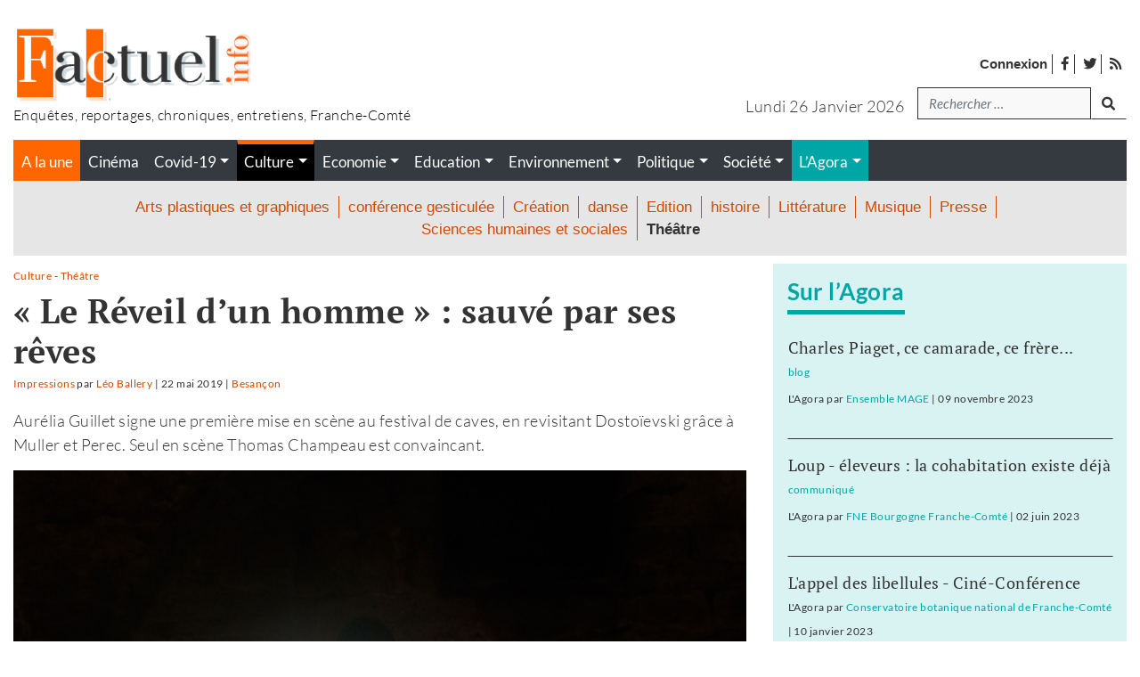

--- FILE ---
content_type: text/html; charset=UTF-8
request_url: https://www.factuel.info/le-reveil-dun-homme-sauve-par-ses-reves
body_size: 20483
content:
<!DOCTYPE html>
<html lang="fr-FR">
<head>
    <meta charset="UTF-8">
    <meta name="viewport" content="width=device-width, initial-scale=1">
    <meta http-equiv="X-UA-Compatible" content="IE=edge">
    <link rel="profile" href="http://gmpg.org/xfn/11">
    <style type="text/css">			.heateorSssInstagramBackground{background:radial-gradient(circle at 30% 107%,#fdf497 0,#fdf497 5%,#fd5949 45%,#d6249f 60%,#285aeb 90%)}
											.heateor_sss_horizontal_sharing .heateorSssSharing,.heateor_sss_standard_follow_icons_container .heateorSssSharing{
							color: #fff;
						border-width: 0px;
			border-style: solid;
			border-color: transparent;
		}
				.heateor_sss_horizontal_sharing .heateorSssTCBackground{
			color:#666;
		}
				.heateor_sss_horizontal_sharing .heateorSssSharing:hover,.heateor_sss_standard_follow_icons_container .heateorSssSharing:hover{
						border-color: transparent;
		}
		.heateor_sss_vertical_sharing .heateorSssSharing,.heateor_sss_floating_follow_icons_container .heateorSssSharing{
							color: #fff;
						border-width: 0px;
			border-style: solid;
			border-color: transparent;
		}
				.heateor_sss_vertical_sharing .heateorSssTCBackground{
			color:#666;
		}
				.heateor_sss_vertical_sharing .heateorSssSharing:hover,.heateor_sss_floating_follow_icons_container .heateorSssSharing:hover{
						border-color: transparent;
		}
		
		@media screen and (max-width:783px) {.heateor_sss_vertical_sharing{display:none!important}}@media screen and (max-width:783px) {.heateor_sss_floating_follow_icons_container{display:none!important}}div.heateor_sss_sharing_title{text-align:center}ul.heateor_sss_sharing_ul{width:100%;text-align:center;}div.heateor_sss_horizontal_sharing ul.heateor_sss_sharing_ul li{float:none!important;display:inline-block;}</style><style type="text/css">			.heateorSssInstagramBackground{background:radial-gradient(circle at 30% 107%,#fdf497 0,#fdf497 5%,#fd5949 45%,#d6249f 60%,#285aeb 90%)}
											.heateor_sss_horizontal_sharing .heateorSssSharing,.heateor_sss_standard_follow_icons_container .heateorSssSharing{
							color: #fff;
						border-width: 0px;
			border-style: solid;
			border-color: transparent;
		}
				.heateor_sss_horizontal_sharing .heateorSssTCBackground{
			color:#666;
		}
				.heateor_sss_horizontal_sharing .heateorSssSharing:hover,.heateor_sss_standard_follow_icons_container .heateorSssSharing:hover{
						border-color: transparent;
		}
		.heateor_sss_vertical_sharing .heateorSssSharing,.heateor_sss_floating_follow_icons_container .heateorSssSharing{
							color: #fff;
						border-width: 0px;
			border-style: solid;
			border-color: transparent;
		}
				.heateor_sss_vertical_sharing .heateorSssTCBackground{
			color:#666;
		}
				.heateor_sss_vertical_sharing .heateorSssSharing:hover,.heateor_sss_floating_follow_icons_container .heateorSssSharing:hover{
						border-color: transparent;
		}
		
		@media screen and (max-width:783px) {.heateor_sss_vertical_sharing{display:none!important}}@media screen and (max-width:783px) {.heateor_sss_floating_follow_icons_container{display:none!important}}div.heateor_sss_sharing_title{text-align:center}ul.heateor_sss_sharing_ul{width:100%;text-align:center;}div.heateor_sss_horizontal_sharing ul.heateor_sss_sharing_ul li{float:none!important;display:inline-block;}</style>
	<!-- This site is optimized with the Yoast SEO plugin v16.0.2 - https://yoast.com/wordpress/plugins/seo/ -->
	<title>« Le Réveil d’un homme » : sauvé par ses rêves - Factuel le journal</title>
	<meta name="robots" content="index, follow, max-snippet:-1, max-image-preview:large, max-video-preview:-1" />
	<link rel="canonical" href="https://www.factuel.info/le-reveil-dun-homme-sauve-par-ses-reves" />
	<meta property="og:locale" content="fr_FR" />
	<meta property="og:type" content="article" />
	<meta property="og:title" content="« Le Réveil d’un homme » : sauvé par ses rêves | Factuel le journal" />
	<meta property="og:description" content="Aurélia Guillet signe une première mise en scène au festival de caves, en revisitant Dostoïevski grâce à Muller et Perec. Seul en scène Thomas Champeau est convaincant." />
	<meta property="og:url" content="https://www.factuel.info/le-reveil-dun-homme-sauve-par-ses-reves" />
	<meta property="og:site_name" content="Le journal" />
	<meta property="article:published_time" content="2019-05-22T14:01:57+00:00" />
	<meta name="twitter:card" content="summary_large_image" />
	<meta name="twitter:label1" content="Écrit par">
	<meta name="twitter:data1" content="Léo Ballery">
	<meta name="twitter:label2" content="Durée de lecture est.">
	<meta name="twitter:data2" content="2 minutes">
	<script type="application/ld+json" class="yoast-schema-graph">{"@context":"https://schema.org","@graph":[{"@type":"WebSite","@id":"https://www.factuel.info/#website","url":"https://www.factuel.info/","name":"Factuel Info","description":"Magazine franc-comtois d&#039;enqu\u00eates et de reportages","potentialAction":[{"@type":"SearchAction","target":"https://www.factuel.info/?s={search_term_string}","query-input":"required name=search_term_string"}],"inLanguage":"fr-FR"},{"@type":"ImageObject","@id":"https://www.factuel.info/le-reveil-dun-homme-sauve-par-ses-reves#primaryimage","inLanguage":"fr-FR","url":"https://www.factuel.info/wp-content/uploads/2019/05/field_image_le_reveil_dun_homme.png","width":600,"height":600,"caption":"le_reveil_dun_homme"},{"@type":"WebPage","@id":"https://www.factuel.info/le-reveil-dun-homme-sauve-par-ses-reves#webpage","url":"https://www.factuel.info/le-reveil-dun-homme-sauve-par-ses-reves","name":"\u00ab Le R\u00e9veil d\u2019un homme \u00bb : sauv\u00e9 par ses r\u00eaves - Factuel Info","isPartOf":{"@id":"https://www.factuel.info/#website"},"primaryImageOfPage":{"@id":"https://www.factuel.info/le-reveil-dun-homme-sauve-par-ses-reves#primaryimage"},"datePublished":"2019-05-22T14:01:57+00:00","dateModified":"2019-05-22T14:01:57+00:00","author":{"@id":"https://www.factuel.info/#/schema/person/4253f8df39daa2eb3a4e099ce0bc1f03"},"breadcrumb":{"@id":"https://www.factuel.info/le-reveil-dun-homme-sauve-par-ses-reves#breadcrumb"},"inLanguage":"fr-FR","potentialAction":[{"@type":"ReadAction","target":["https://www.factuel.info/le-reveil-dun-homme-sauve-par-ses-reves"]}]},{"@type":"BreadcrumbList","@id":"https://www.factuel.info/le-reveil-dun-homme-sauve-par-ses-reves#breadcrumb","itemListElement":[{"@type":"ListItem","position":1,"item":{"@type":"WebPage","@id":"https://www.factuel.info/","url":"https://www.factuel.info/","name":"Accueil"}},{"@type":"ListItem","position":2,"item":{"@type":"WebPage","@id":"https://www.factuel.info/tous-les-articles-du-journal","url":"https://www.factuel.info/tous-les-articles-du-journal","name":"Tous les articles du journal"}},{"@type":"ListItem","position":3,"item":{"@type":"WebPage","@id":"https://www.factuel.info/le-reveil-dun-homme-sauve-par-ses-reves","url":"https://www.factuel.info/le-reveil-dun-homme-sauve-par-ses-reves","name":"\u00ab Le R\u00e9veil d\u2019un homme \u00bb : sauv\u00e9 par ses r\u00eaves"}}]},{"@type":"Person","@id":"https://www.factuel.info/#/schema/person/4253f8df39daa2eb3a4e099ce0bc1f03","name":"L\u00e9o Ballery"}]}</script>
	<!-- / Yoast SEO plugin. -->


<link rel='dns-prefetch' href='//www.factuel.info' />
<link rel='dns-prefetch' href='//s.w.org' />
<link rel="alternate" type="application/rss+xml" title="Factuel Info &raquo; Flux" href="https://www.factuel.info/feed" />
<link rel="alternate" type="application/rss+xml" title="Factuel Info &raquo; Flux des commentaires" href="https://www.factuel.info/comments/feed" />
<link rel="alternate" type="application/rss+xml" title="Factuel Info &raquo; « Le Réveil d’un homme » : sauvé par ses rêves Flux des commentaires" href="https://www.factuel.info/le-reveil-dun-homme-sauve-par-ses-reves/feed" />
		<script type="text/javascript">
			window._wpemojiSettings = {"baseUrl":"https:\/\/s.w.org\/images\/core\/emoji\/13.0.1\/72x72\/","ext":".png","svgUrl":"https:\/\/s.w.org\/images\/core\/emoji\/13.0.1\/svg\/","svgExt":".svg","source":{"concatemoji":"https:\/\/www.factuel.info\/wp-includes\/js\/wp-emoji-release.min.js?ver=5.6.16"}};
			!function(e,a,t){var n,r,o,i=a.createElement("canvas"),p=i.getContext&&i.getContext("2d");function s(e,t){var a=String.fromCharCode;p.clearRect(0,0,i.width,i.height),p.fillText(a.apply(this,e),0,0);e=i.toDataURL();return p.clearRect(0,0,i.width,i.height),p.fillText(a.apply(this,t),0,0),e===i.toDataURL()}function c(e){var t=a.createElement("script");t.src=e,t.defer=t.type="text/javascript",a.getElementsByTagName("head")[0].appendChild(t)}for(o=Array("flag","emoji"),t.supports={everything:!0,everythingExceptFlag:!0},r=0;r<o.length;r++)t.supports[o[r]]=function(e){if(!p||!p.fillText)return!1;switch(p.textBaseline="top",p.font="600 32px Arial",e){case"flag":return s([127987,65039,8205,9895,65039],[127987,65039,8203,9895,65039])?!1:!s([55356,56826,55356,56819],[55356,56826,8203,55356,56819])&&!s([55356,57332,56128,56423,56128,56418,56128,56421,56128,56430,56128,56423,56128,56447],[55356,57332,8203,56128,56423,8203,56128,56418,8203,56128,56421,8203,56128,56430,8203,56128,56423,8203,56128,56447]);case"emoji":return!s([55357,56424,8205,55356,57212],[55357,56424,8203,55356,57212])}return!1}(o[r]),t.supports.everything=t.supports.everything&&t.supports[o[r]],"flag"!==o[r]&&(t.supports.everythingExceptFlag=t.supports.everythingExceptFlag&&t.supports[o[r]]);t.supports.everythingExceptFlag=t.supports.everythingExceptFlag&&!t.supports.flag,t.DOMReady=!1,t.readyCallback=function(){t.DOMReady=!0},t.supports.everything||(n=function(){t.readyCallback()},a.addEventListener?(a.addEventListener("DOMContentLoaded",n,!1),e.addEventListener("load",n,!1)):(e.attachEvent("onload",n),a.attachEvent("onreadystatechange",function(){"complete"===a.readyState&&t.readyCallback()})),(n=t.source||{}).concatemoji?c(n.concatemoji):n.wpemoji&&n.twemoji&&(c(n.twemoji),c(n.wpemoji)))}(window,document,window._wpemojiSettings);
		</script>
		<style type="text/css">
img.wp-smiley,
img.emoji {
	display: inline !important;
	border: none !important;
	box-shadow: none !important;
	height: 1em !important;
	width: 1em !important;
	margin: 0 .07em !important;
	vertical-align: -0.1em !important;
	background: none !important;
	padding: 0 !important;
}
</style>
	<link rel='stylesheet' id='pmprommpu_frontend-css'  href='https://www.factuel.info/wp-content/plugins/pmpro-multiple-memberships-per-user/css/frontend.css?ver=0.7' type='text/css' media='screen' />
<link rel='stylesheet' id='wp-block-library-css'  href='https://www.factuel.info/wp-includes/css/dist/block-library/style.min.css?ver=5.6.16' type='text/css' media='all' />
<link rel='stylesheet' id='hide-admin-bar-based-on-user-roles-css'  href='https://www.factuel.info/wp-content/plugins/hide-admin-bar-based-on-user-roles/public/css/hide-admin-bar-based-on-user-roles-public.css?ver=1.7.0' type='text/css' media='all' />
<link rel='stylesheet' id='pmpro_frontend-css'  href='https://www.factuel.info/wp-content/plugins/paid-memberships-pro/css/frontend.css?ver=2.5.7' type='text/css' media='screen' />
<link rel='stylesheet' id='pmpro_print-css'  href='https://www.factuel.info/wp-content/plugins/paid-memberships-pro/css/print.css?ver=2.5.7' type='text/css' media='print' />
<link rel='stylesheet' id='pmpro-advanced-levels-styles-css'  href='https://www.factuel.info/wp-content/plugins/pmpro-advanced-levels-shortcode/css/pmpro-advanced-levels.css?ver=5.6.16' type='text/css' media='all' />
<link rel='stylesheet' id='wp-bootstrap-starter-bootstrap-css-css'  href='https://www.factuel.info/wp-content/themes/wp-bootstrap-starter/inc/assets/css/bootstrap.min.css?ver=5.6.16' type='text/css' media='all' />
<link rel='stylesheet' id='wp-bootstrap-starter-fontawesome-cdn-css'  href='https://www.factuel.info/wp-content/themes/wp-bootstrap-starter/inc/assets/css/fontawesome.min.css?ver=5.6.16' type='text/css' media='all' />
<link rel='stylesheet' id='wp-bootstrap-starter-style-css'  href='https://www.factuel.info/wp-content/themes/factuel/style.css?ver=5.6.16' type='text/css' media='all' />
<link rel='stylesheet' id='heateor_sss_frontend_css-css'  href='https://www.factuel.info/wp-content/plugins/sassy-social-share/public/css/sassy-social-share-public.css?ver=3.3.20' type='text/css' media='all' />
<link rel='stylesheet' id='heateor_sss_sharing_default_svg-css'  href='https://www.factuel.info/wp-content/plugins/sassy-social-share/admin/css/sassy-social-share-svg.css?ver=3.3.20' type='text/css' media='all' />
<script type='text/javascript' src='https://www.factuel.info/wp-includes/js/jquery/jquery.min.js?ver=3.5.1' id='jquery-core-js'></script>
<script type='text/javascript' src='https://www.factuel.info/wp-includes/js/jquery/jquery-migrate.min.js?ver=3.3.2' id='jquery-migrate-js'></script>
<script type='text/javascript' src='https://www.factuel.info/wp-content/plugins/hide-admin-bar-based-on-user-roles/public/js/hide-admin-bar-based-on-user-roles-public.js?ver=1.7.0' id='hide-admin-bar-based-on-user-roles-js'></script>
<!--[if lt IE 9]>
<script type='text/javascript' src='https://www.factuel.info/wp-content/themes/wp-bootstrap-starter/inc/assets/js/html5.js?ver=3.7.0' id='html5hiv-js'></script>
<![endif]-->
<link rel="https://api.w.org/" href="https://www.factuel.info/wp-json/" /><link rel="alternate" type="application/json" href="https://www.factuel.info/wp-json/wp/v2/posts/24829" /><link rel="EditURI" type="application/rsd+xml" title="RSD" href="https://www.factuel.info/xmlrpc.php?rsd" />
<link rel="wlwmanifest" type="application/wlwmanifest+xml" href="https://www.factuel.info/wp-includes/wlwmanifest.xml" /> 
<meta name="generator" content="WordPress 5.6.16" />
<link rel='shortlink' href='https://www.factuel.info/?p=24829' />
<link rel="alternate" type="application/json+oembed" href="https://www.factuel.info/wp-json/oembed/1.0/embed?url=https%3A%2F%2Fwww.factuel.info%2Fle-reveil-dun-homme-sauve-par-ses-reves" />
<link rel="alternate" type="text/xml+oembed" href="https://www.factuel.info/wp-json/oembed/1.0/embed?url=https%3A%2F%2Fwww.factuel.info%2Fle-reveil-dun-homme-sauve-par-ses-reves&#038;format=xml" />
    <style type="text/css">
        #page-sub-header { background: #fff; }
    </style>
    <link rel="pingback" href="https://www.factuel.info/xmlrpc.php">    <style type="text/css">
        #page-sub-header { background: #fff; }
    </style>
    <link rel="icon" href="https://www.factuel.info/wp-content/uploads/2021/01/cropped-icon-32x32.jpg" sizes="32x32" />
<link rel="icon" href="https://www.factuel.info/wp-content/uploads/2021/01/cropped-icon-192x192.jpg" sizes="192x192" />
<link rel="apple-touch-icon" href="https://www.factuel.info/wp-content/uploads/2021/01/cropped-icon-180x180.jpg" />
<meta name="msapplication-TileImage" content="https://www.factuel.info/wp-content/uploads/2021/01/cropped-icon-270x270.jpg" />
<!-- Matomo -->
<script type="text/javascript">
  var _paq = window._paq = window._paq || [];
  /* tracker methods like "setCustomDimension" should be called before "trackPageView" */
  _paq.push(['trackPageView']);
  _paq.push(['enableLinkTracking']);
  (function() {
    var u="//stats.factuel.info/";
    _paq.push(['setTrackerUrl', u+'matomo.php']);
    _paq.push(['setSiteId', '1']);
    var d=document, g=d.createElement('script'), s=d.getElementsByTagName('script')[0];
    g.type='text/javascript'; g.async=true; g.src=u+'matomo.js'; s.parentNode.insertBefore(g,s);
  })();
</script>
<!-- End Matomo Code --></head>

<body class="post-template-default single single-post postid-24829 single-format-standard wp-embed-responsive pmpro-body-has-access group-blog">
<div id="page" class="site">
	<a class="skip-link screen-reader-text" href="#content">Accéder au contenu</a>

    
    	<header id="masthead" class="site-header navbar-static-top bg-white px-0 pb-0 pt-0 pt-md-3 navbar-light" role="banner">
        <div id="header-logo" class="container my-3 mt--md-0 mb-md-3">
            <div class="row">
                <div class="col-4 col-md-6 text-center text-sm-left">
                    <div class="navbar-brand m-0 p-0">
                                                    <a href="https://www.factuel.info/">

                                                            <img width="270" class="img-fluid" src="https://www.factuel.info/wp-content/uploads/2021/02/logo-factuel.jpg" alt="Factuel Info">
                            
                               
                            </a>
                            <p class="baseline m-0 p-0">
                                Enquêtes, reportages, chroniques, entretiens, Franche-Comté                            </p>
                                            </div>
                </div>

                <div class="col-8 col-md-6 mt-0 mt-md-4 px-0 px-sm-3">
                    <!-- menu top barre --> 
                    <nav class="global-search">
                        <ul id="widgetMenuTopBarre" class="none-typelist mr-3 ml-auto mr-sm-0 mb-0 mb-sm-3 mt-2">
                            <li><a rel="nofollow" class="strong" href="https://www.factuel.info/login">Connexion</a></li>
                            <li id="menu-item-30255" class="menu-item menu-item-type-custom menu-item-object-custom menu-item-30255"><a target="_blank" rel="noopener" href="https://www.facebook.com/factuel.info/"><i class="fab fa-facebook-f"></i> <span>facebook</span></a></li>
<li id="menu-item-30256" class="menu-item menu-item-type-custom menu-item-object-custom menu-item-30256"><a target="_blank" rel="noopener" href="https://twitter.com/Factuelinfo"><i class="fab fa-twitter" aria-hidden="true"></i> <span>twitter</span></a></li>
                            <li><a href="https://www.factuel.info/feed"><i class="fas fa-rss"></i> <span>Flux des publications</span></a></li>
                        </ul>
                    </nav>

                    <!-- Zone de recherche -->
                    <div class="d-flex justify-content-end">
                        <p class="text-center text-sm-right text-capitalize mb-0 mt-2 day-date mr-3">
                            lundi 26 janvier 2026                        </p>
                                                        <div class="global-search"><form role="search" method="get" class="search-form form-inline mr-auto ml-auto mr-sm-0" action="https://www.factuel.info/">
    <!--
    <label>
        <input type="search" class="search-field form-control" placeholder="Rechercher &hellip;" value="" name="s" title="Search for:">
    </label>
    <input type="submit" class="search-submit btn btn-default" value="Search">
    -->

  <div class="form-group mb-2">
    <label for="search" class="sr-only">Recherche</label>
    <input type="search" class="form-control" id="search" value="" name="s" title="tapez votre recherche" placeholder="Rechercher &hellip;">
  </div>
  <button type="submit" class="btn mb-2 mr-auto mr-sm-0"><i class="fas fa-search"></i><span class="sr-only">lancer la recherche</span></button>


</form>





</div>                                                
                    </div>
                    
                </div>

            </div>
        </div>
        
        <div class="container">
            <div id="menu-princ-nav" class="bg-dark">
                <nav class="navbar navbar-expand-xl p-0">
                                        <div id="main-nav-mobile" class="justify-content-end d-block d-xl-none w-100">
                            <ul id="menu-menu-principal-mobile" class="navbar-nav">
                                                                                <li>
                                                    <button class="navbar-toggler h-100 bg-gray-dark txt-white" type="button" data-toggle="collapse" data-target="#main-nav" aria-controls="main-nav" aria-expanded="false" aria-label="Toggle navigation">
                                                        <i class="fas fa-bars m-1"></i> <i class="fas fa-times d-none m-1"></i><!--<i class="fas fa-arrows-alt-v"></i>--> <span>Menu</span>
                                                    </button>
                                                </li>
                                                                                            <li id="menu-item-30241" class=" bg-orange menu-cat d-flex nav-item link-30241 menu-item menu-item-type-custom menu-item-object-custom nav-item link-30241">
                                                    <a class="nav-link" href="/">A la une</a>
                                                </li>
                                                                                            <li id="menu-item-31644" class=" bg-turquoise menu-blogs mr-0 ml-0 link-blogs nav-item link-31644 menu-item menu-item-type-post_type_archive menu-item-object-blog nav-item link-31644">
                                                    <a class="nav-link" href="https://www.factuel.info/agora">L'Agora</a>
                                                </li>
                                                                        </ul>

                            <div id="header-search-form-mobile" class="d-block d-lg-none position-absolute">
                                <form role="search" method="get" class="search-form form-inline mr-auto ml-auto mr-sm-0" action="https://www.factuel.info/">
    <!--
    <label>
        <input type="search" class="search-field form-control" placeholder="Rechercher &hellip;" value="" name="s" title="Search for:">
    </label>
    <input type="submit" class="search-submit btn btn-default" value="Search">
    -->

  <div class="form-group mb-2">
    <label for="search" class="sr-only">Recherche</label>
    <input type="search" class="form-control" id="search" value="" name="s" title="tapez votre recherche" placeholder="Rechercher &hellip;">
  </div>
  <button type="submit" class="btn mb-2 mr-auto mr-sm-0"><i class="fas fa-search"></i><span class="sr-only">lancer la recherche</span></button>


</form>





                            </div>

                        </div>
                            
                    <div id="main-nav" class="collapse navbar-collapse justify-content-end"><ul id="menu-menu-principal" class="navbar-nav w-100"><li id="menu-item-30241" class="bg-orange menu-cat d-flex menu-item menu-item-type-custom menu-item-object-custom nav-item link-30241"><a title="" class="nav-link"  target="" class="nav-link"  href="/" class="nav-link" >A la une</a><ul class="none-typelist d-flex d-flex bg-dark"><li class="nav-item "><a class="nav-link link-cinema" href="https://www.factuel.info/rubriques/cinema"><span class="">Cinéma</span></a></li><li class="nav-item "><a class="nav-link link-covid-19 dropdown-toggle" href="https://www.factuel.info/rubriques/covid-19" ><span class="">Covid-19</span></a><ul class="dropdown-menu none-typelist text-center" aria-labelledby="dropdownMenu5098"><li class="nav-item ">
												<a class="link-communiques" href="https://www.factuel.info/rubriques/communiques"><span>communiqués</span></a>
											</li><li class="nav-item ">
												<a class="link-confinement" href="https://www.factuel.info/rubriques/confinement"><span>confinement</span></a>
											</li><li class="nav-item ">
												<a class="link-entraide" href="https://www.factuel.info/rubriques/entraide"><span>entraide</span></a>
											</li><li class="nav-item ">
												<a class="link-faire-face" href="https://www.factuel.info/rubriques/faire-face"><span>faire face</span></a>
											</li><li class="nav-item ">
												<a class="link-penser-la-pandemie" href="https://www.factuel.info/rubriques/penser-la-pandemie"><span>penser la pandémie</span></a>
											</li><li class="nav-item ">
												<a class="link-suivi-statistique" href="https://www.factuel.info/rubriques/suivi-statistique"><span>suivi statistique</span></a>
											</li></ul></li><li class="nav-item current-menu-item"><a class="nav-link link-culture dropdown-toggle" href="https://www.factuel.info/rubriques/culture" ><span class="">Culture</span></a><ul class="dropdown-menu none-typelist text-center" aria-labelledby="dropdownMenu5085"><li class="nav-item ">
												<a class="link-arts-plastiques-et-graphiques" href="https://www.factuel.info/rubriques/arts-plastiques-et-graphiques"><span>Arts plastiques et graphiques</span></a>
											</li><li class="nav-item ">
												<a class="link-conference-gesticulee" href="https://www.factuel.info/rubriques/conference-gesticulee"><span>conférence gesticulée</span></a>
											</li><li class="nav-item ">
												<a class="link-creation" href="https://www.factuel.info/rubriques/creation"><span>Création</span></a>
											</li><li class="nav-item ">
												<a class="link-danse" href="https://www.factuel.info/rubriques/danse"><span>danse</span></a>
											</li><li class="nav-item ">
												<a class="link-edition" href="https://www.factuel.info/rubriques/edition"><span>Edition</span></a>
											</li><li class="nav-item ">
												<a class="link-histoire" href="https://www.factuel.info/rubriques/histoire"><span>histoire</span></a>
											</li><li class="nav-item ">
												<a class="link-litterature" href="https://www.factuel.info/rubriques/litterature"><span>Littérature</span></a>
											</li><li class="nav-item ">
												<a class="link-musique" href="https://www.factuel.info/rubriques/musique"><span>Musique</span></a>
											</li><li class="nav-item ">
												<a class="link-presse" href="https://www.factuel.info/rubriques/presse"><span>Presse</span></a>
											</li><li class="nav-item ">
												<a class="link-sciences-humaines-et-sociales" href="https://www.factuel.info/rubriques/sciences-humaines-et-sociales"><span>Sciences humaines et sociales</span></a>
											</li><li class="nav-item current-menu-item">
												<a class="link-theatre" href="https://www.factuel.info/rubriques/theatre"><span>Théâtre</span></a>
											</li></ul></li><li class="nav-item "><a class="nav-link link-economie dropdown-toggle" href="https://www.factuel.info/rubriques/economie" ><span class="">Economie</span></a><ul class="dropdown-menu none-typelist text-center" aria-labelledby="dropdownMenu5049"><li class="nav-item ">
												<a class="link-agriculture" href="https://www.factuel.info/rubriques/agriculture"><span>Agriculture</span></a>
											</li><li class="nav-item ">
												<a class="link-artisanat" href="https://www.factuel.info/rubriques/artisanat"><span>Artisanat</span></a>
											</li><li class="nav-item ">
												<a class="link-emploi" href="https://www.factuel.info/rubriques/emploi"><span>Emploi</span></a>
											</li><li class="nav-item ">
												<a class="link-finance" href="https://www.factuel.info/rubriques/finance"><span>Finance</span></a>
											</li><li class="nav-item ">
												<a class="link-industrie" href="https://www.factuel.info/rubriques/industrie"><span>Industrie</span></a>
											</li><li class="nav-item ">
												<a class="link-social" href="https://www.factuel.info/rubriques/social"><span>Social</span></a>
											</li><li class="nav-item ">
												<a class="link-syndicats" href="https://www.factuel.info/rubriques/syndicats"><span>Syndicats</span></a>
											</li><li class="nav-item ">
												<a class="link-tertiaire" href="https://www.factuel.info/rubriques/tertiaire"><span>Tertiaire</span></a>
											</li><li class="nav-item ">
												<a class="link-transports" href="https://www.factuel.info/rubriques/transports"><span>Transports</span></a>
											</li></ul></li><li class="nav-item "><a class="nav-link link-education dropdown-toggle" href="https://www.factuel.info/rubriques/education" ><span class="">Education</span></a><ul class="dropdown-menu none-typelist text-center" aria-labelledby="dropdownMenu5051"><li class="nav-item ">
												<a class="link-college-lycee" href="https://www.factuel.info/rubriques/college-lycee"><span>Collège - Lycée</span></a>
											</li><li class="nav-item ">
												<a class="link-ecole" href="https://www.factuel.info/rubriques/ecole"><span>Ecole</span></a>
											</li><li class="nav-item ">
												<a class="link-formation" href="https://www.factuel.info/rubriques/formation"><span>Formation</span></a>
											</li><li class="nav-item ">
												<a class="link-petite-enfance" href="https://www.factuel.info/rubriques/petite-enfance"><span>Petite enfance</span></a>
											</li><li class="nav-item ">
												<a class="link-recherche" href="https://www.factuel.info/rubriques/recherche"><span>Recherche</span></a>
											</li><li class="nav-item ">
												<a class="link-syndicats-education" href="https://www.factuel.info/rubriques/syndicats-education"><span>Syndicats</span></a>
											</li><li class="nav-item ">
												<a class="link-universite" href="https://www.factuel.info/rubriques/universite"><span>Université</span></a>
											</li></ul></li><li class="nav-item "><a class="nav-link link-environnement dropdown-toggle" href="https://www.factuel.info/rubriques/environnement" ><span class="">Environnement</span></a><ul class="dropdown-menu none-typelist text-center" aria-labelledby="dropdownMenu5050"><li class="nav-item ">
												<a class="link-amenagement" href="https://www.factuel.info/rubriques/amenagement"><span>Aménagement</span></a>
											</li><li class="nav-item ">
												<a class="link-dechets" href="https://www.factuel.info/rubriques/dechets"><span>Déchets</span></a>
											</li><li class="nav-item ">
												<a class="link-energie" href="https://www.factuel.info/rubriques/energie"><span>Energie</span></a>
											</li><li class="nav-item ">
												<a class="link-faune" href="https://www.factuel.info/rubriques/faune"><span>Faune</span></a>
											</li><li class="nav-item ">
												<a class="link-nature" href="https://www.factuel.info/rubriques/nature"><span>Nature</span></a>
											</li><li class="nav-item ">
												<a class="link-nucleaire" href="https://www.factuel.info/rubriques/nucleaire"><span>Nucléaire</span></a>
											</li><li class="nav-item ">
												<a class="link-recyclage" href="https://www.factuel.info/rubriques/recyclage"><span>Recyclage</span></a>
											</li><li class="nav-item ">
												<a class="link-sante" href="https://www.factuel.info/rubriques/sante"><span>Santé</span></a>
											</li><li class="nav-item ">
												<a class="link-urbanisme" href="https://www.factuel.info/rubriques/urbanisme"><span>Urbanisme</span></a>
											</li></ul></li><li class="nav-item "><a class="nav-link link-politique dropdown-toggle" href="https://www.factuel.info/rubriques/politique" ><span class="">Politique</span></a><ul class="dropdown-menu none-typelist text-center" aria-labelledby="dropdownMenu5048"><li class="nav-item ">
												<a class="link-collectivites" href="https://www.factuel.info/rubriques/collectivites"><span>Collectivités</span></a>
											</li><li class="nav-item ">
												<a class="link-elections" href="https://www.factuel.info/rubriques/elections"><span>Elections</span></a>
											</li><li class="nav-item ">
												<a class="link-etat" href="https://www.factuel.info/rubriques/etat"><span>Etat</span></a>
											</li><li class="nav-item ">
												<a class="link-ideologie" href="https://www.factuel.info/rubriques/ideologie"><span>Idéologie</span></a>
											</li><li class="nav-item ">
												<a class="link-partis" href="https://www.factuel.info/rubriques/partis"><span>Partis</span></a>
											</li><li class="nav-item ">
												<a class="link-societe-civile" href="https://www.factuel.info/rubriques/societe-civile"><span>Société civile</span></a>
											</li></ul></li><li class="nav-item "><a class="nav-link link-societe dropdown-toggle" href="https://www.factuel.info/rubriques/societe" ><span class="">Société</span></a><ul class="dropdown-menu none-typelist text-center" aria-labelledby="dropdownMenu5052"><li class="nav-item ">
												<a class="link-justice" href="https://www.factuel.info/rubriques/justice"><span>Justice</span></a>
											</li><li class="nav-item ">
												<a class="link-logement" href="https://www.factuel.info/rubriques/logement"><span>Logement</span></a>
											</li><li class="nav-item ">
												<a class="link-philosophies" href="https://www.factuel.info/rubriques/philosophies"><span>Philosophies</span></a>
											</li><li class="nav-item ">
												<a class="link-quartiers" href="https://www.factuel.info/rubriques/quartiers"><span>Quartiers</span></a>
											</li><li class="nav-item ">
												<a class="link-sante-societe" href="https://www.factuel.info/rubriques/sante-societe"><span>Santé</span></a>
											</li><li class="nav-item ">
												<a class="link-securite" href="https://www.factuel.info/rubriques/securite"><span>Sécurité</span></a>
											</li><li class="nav-item ">
												<a class="link-sport" href="https://www.factuel.info/rubriques/sport"><span>Sport</span></a>
											</li></ul></li></ul></li>
<li id="menu-item-31644" class="bg-turquoise menu-blogs mr-0 ml-0 link-blogs menu-item menu-item-type-post_type_archive menu-item-object-blog menu-item-has-children nav-item link-31644"><a title="" class="nav-link dropdown-toggle"  target="" class="nav-link dropdown-toggle"  href="https://www.factuel.info/agora" class="nav-link dropdown-toggle" >L&rsquo;Agora</a>
<ul class="sub-menu dropdown-menu none-typelist text-center">
	<li id="menu-item-30651" class="bg-turquoise menu-blogs mr-0 ml-0 link-blogs menu-item menu-item-type-taxonomy menu-item-object-debat_categorie nav-item link-30651"><a title="" class="nav-link"  target="" class="nav-link"  href="https://www.factuel.info/debat_categorie/selection-par-la-redaction" class="nav-link" >Sélection de la rédaction</a></li>
	<li id="menu-item-30990" class="bg-turquoise menu-blogs mr-0 ml-0 link-blogs menu-item menu-item-type-taxonomy menu-item-object-debat_categorie nav-item link-30990"><a title="" class="nav-link"  target="" class="nav-link"  href="https://www.factuel.info/debat_categorie/blog" class="nav-link" >Blogs</a></li>
	<li id="menu-item-30247" class="bg-turquoise menu-blogs mr-0 ml-0 link-blogs menu-item menu-item-type-taxonomy menu-item-object-debat_categorie nav-item link-30247"><a title="" class="nav-link"  target="" class="nav-link"  href="https://www.factuel.info/debat_categorie/communique" class="nav-link" >Communiqués de presse</a></li>
</ul>
</li>
</ul></div>                </nav>
            </div>

            <div class="submenu-forum bg-turquoise text-center d-block d-xl-none">
                            </div>

            
        </div>
        
    </header><!-- #masthead -->
    
    
	<div id="content" class="site-content pt-4">
		<div class="container">
			<div class="row">
                
	<div id="primary" class="content-area col-sm-12 col-lg-8">
		<main id="main" class="site-main" role="main">
		
		
<article id="post-24829" class="mb-0 post-24829 post type-post status-publish format-standard has-post-thumbnail hentry taxonomy_rubriques-culture taxonomy_rubriques-theatre taxonomy_type-impressions territoires-besancon pmpro-has-access">
	
	<header class="entry-header">
					<p class="cat-links d-inline-block mb-1 small">
											<a href="https://www.factuel.info/rubriques/culture" rel="culture taxonomy_rubriques">Culture</a> 
																	- <a href="https://www.factuel.info/rubriques/theatre" rel="theatre taxonomy_rubriques">Théâtre</a> 
													</p>
				<h1 class="txt-gray-dark my-0 p-0 font-weight-bold">« Le Réveil d’un homme » : sauvé par ses rêves</h1>		<p class="entry-meta mb-3 small">
							<a href="https://www.factuel.info/type-d-article/impressions" class="post"><span class="tags-links">Impressions</span></a>
								par <a class="url fn n post" href="https://www.factuel.info/author/leo-ballery">Léo Ballery</a>
								| <time class="entry-date published" datetime="2019-05-22T16:01:57+02:00">22 mai 2019</time>
								| <a href="https://www.factuel.info/territoires/besancon" class="post"><span class="tags-links">Besançon</span></a>
						</p><!-- .entry-meta -->
			</header><!-- .entry-header -->
	<p class="strong"><p>Aurélia Guillet signe une première mise en scène au festival de caves, en revisitant Dostoïevski grâce à Muller et Perec. Seul en scène Thomas Champeau est convaincant.</p></p>		<figure class="post-thumbnail mb-3 mt-0">
			<img width="600" height="600" src="https://www.factuel.info/wp-content/uploads/2019/05/field_image_le_reveil_dun_homme.png" class="attachment-large size-large wp-post-image" alt="le_reveil_dun_homme" loading="lazy" srcset="https://www.factuel.info/wp-content/uploads/2019/05/field_image_le_reveil_dun_homme.png 600w, https://www.factuel.info/wp-content/uploads/2019/05/field_image_le_reveil_dun_homme-500x500.png 500w, https://www.factuel.info/wp-content/uploads/2019/05/field_image_le_reveil_dun_homme-200x200.png 200w, https://www.factuel.info/wp-content/uploads/2019/05/field_image_le_reveil_dun_homme-300x300.png 300w" sizes="(max-width: 600px) 100vw, 600px" />			
					</figure>
	
	<div class="entry-content">
		<p>La lumière s’allume sur les mains d’un homme au creux desquelles on aperçoit un revolver. L’homme est assis à l’extrémité de la petite scène que constituent deux rangées de spectateurs face à face. A sa gauche une carafe d’eau et un bol. Vêtu d’un grand manteau et coiffé d’un bonnet, il raconte son histoire, une vie, une existence malheureuse&nbsp;: « La vie, la mort, pour moi ça n’a plus aucune importance »…</p>
<p>Il pointe son arme sur sa tempe sans tirer, puis dans sa bouche toujours sans tirer, enfin sur sa poitrine. Tout à coup il s’écroule et s’endort. C’est alors que l’on découvre ses cauchemars dictés par sa culpabilité, à l’image de l’un d’entre eux où il revoit une petite fille qu’il n’a pas aidée, ce qui le tourmente d’autant plus. Au cours de la pièce ses cauchemars se transforment en rêves qui vont lui redonner espoir et goût à la vie.</p>
<p>La mise en scène, par moments décousue, d’Aurélia Guillet sort avec bonheur de l’ordinaire par la disposition du public. &nbsp;Les spectateurs entourent l’acteur qui par moments se retrouve à quelque centimètre d’eux, Thomas Champeau utilise cette proximité, braque son revolver sur le public, l’éclaire, le fixe du regard.</p>
<p>Seul en scène, le comédien est accompagné par la lumière et la bande-son qui jouent un rôle &nbsp;essentiel. On entend l’eau ruisseler, le vent souffler, on ressent la misère du logement. Les cauchemars sont dramatisés par des musiques inquiétantes, captivantes.</p>
<p><em>Le Réveil d’un homme</em>&nbsp;est inspiré de <em>Rêve d’un homme ridicule</em>&nbsp;de Fiodor Dostoïevski, et doit aussi aux écrits de Heiner Müller et Georges Perec.</p>
<p>Plusieurs représentations jusqu'au 10 juin. Voir <a href="http://www.festivaldecaves.fr/creation/le-reveil-dun-homme/"><strong>ici</strong></a>.&nbsp;</p>		<p class="entry-meta my-3">
					</p>

	</div>
</article>
<div class="inner-posts-website bg-light p-3"><p class="screen-reader-text">Newsletter</p>			<div class="textwidget">
      <div class="shadow  block-interstitiel card mb-3">
        <div class="card-body p-0">
          <!-- wp:group {"backgroundColor":"gray-light","textColor":"dark"} -->
<div class="wp-block-group has-dark-color has-gray-light-background-color has-text-color has-background"><div class="wp-block-group__inner-container"><!-- wp:paragraph {"align":"center","style":{"typography":{"fontSize":18}}} -->
<p class="has-text-align-center" style="font-size:18px"><strong>Lisez la Lettre de Factuel</strong></p>
<!-- /wp:paragraph -->

<!-- wp:spacer {"height":10} -->
<div style="height:10px" aria-hidden="true" class="wp-block-spacer"></div>
<!-- /wp:spacer -->

<!-- wp:html -->
<data id="mj-w-res-data" data-token="48495da4cf29bc48424c960f91f8141b" class="mj-w-data" data-apikey="10Xo" data-w-id="i5A" data-lang="fr_FR" data-base="https://app.mailjet.com" data-width="640" data-height="328" data-statics="statics"></data>

<div class="mj-w-button mj-w-btn m-auto d-block text-center" style="max-width:250px; font-family: Ubuntu, Helvetica; color: white; padding: 0 25px; background-color: #f0622b; text-align: center; vertical-align: middle; border-radius: 0px;" data-token="48495da4cf29bc48424c960f91f8141b">
    <div style="display: table; height: 45px;">
        <div style="display: table-cell; vertical-align: middle;">
            <div class="mj-w-button-content" style="font-family:Ubuntu, Helvetica; display: inline-block; text-align: center; font-size: 13px; vertical-align: middle;"><b>ABONNEZ-VOUS À LA NEWSLETTER !</b></div>
        </div>
    </div>
</div>

<script type="text/javascript" src="https://app.mailjet.com/statics/js/widget.modal.js"></script>
<!-- /wp:html --></div></div>
<!-- /wp:group -->        </div>

              </div>

      
</div>
		</div><div class="col-12"><div class="heateor_sss_sharing_container heateor_sss_horizontal_sharing" ss-offset="0" heateor-sss-data-href='https://www.factuel.info/le-reveil-dun-homme-sauve-par-ses-reves'><ul class="heateor_sss_sharing_ul"><li class="heateorSssSharingRound"><i style="width:35px;height:35px;border-radius:999px;" alt="Facebook" Title="Facebook" class="heateorSssSharing heateorSssFacebookBackground" onclick='heateorSssPopup("https://www.facebook.com/sharer/sharer.php?u=https%3A%2F%2Fwww.factuel.info%2Fle-reveil-dun-homme-sauve-par-ses-reves")'><ss style="display:block;border-radius:999px;" class="heateorSssSharingSvg heateorSssFacebookSvg"></ss></i></li><li class="heateorSssSharingRound"><i style="width:35px;height:35px;border-radius:999px;" alt="Twitter" Title="Twitter" class="heateorSssSharing heateorSssTwitterBackground" onclick='heateorSssPopup("http://twitter.com/intent/tweet?text=%C2%AB%20Le%20R%C3%A9veil%20d%E2%80%99un%20homme%20%C2%BB%20%3A%20sauv%C3%A9%20par%20ses%20r%C3%AAves&url=https%3A%2F%2Fwww.factuel.info%2Fle-reveil-dun-homme-sauve-par-ses-reves")'><ss style="display:block;border-radius:999px;" class="heateorSssSharingSvg heateorSssTwitterSvg"></ss></i></li><li class="heateorSssSharingRound"><i style="width:35px;height:35px;border-radius:999px;" alt="Email" Title="Email" class="heateorSssSharing heateorSssEmailBackground"  onclick="window.open('mailto:?subject=' + decodeURIComponent('%C2%AB%20Le%20R%C3%A9veil%20d%E2%80%99un%20homme%20%C2%BB%20%3A%20sauv%C3%A9%20par%20ses%20r%C3%AAves' ).replace('&', '%26') + '&body=' + decodeURIComponent('https%3A%2F%2Fwww.factuel.info%2Fle-reveil-dun-homme-sauve-par-ses-reves' ), '_blank')"><ss style="display:block" class="heateorSssSharingSvg heateorSssEmailSvg"></ss></i></li><li class="heateorSssSharingRound"><i style="width:35px;height:35px;border-radius:999px;" alt="Print" Title="Print" class="heateorSssSharing heateorSssPrintBackground" onclick='window.print()'><ss style="display:block" class="heateorSssSharingSvg heateorSssPrintSvg"></ss></i></li></ul><div class="heateorSssClear"></div></div></div>
		</main><!-- #main -->
		    <!-- SECTION articles sur le même thème -->
    <div id="postOrderByDateTheme" class="container px-0 py-3 border-top-gray-dark border-bottom-gray-dark">
            <h2 class="h5 txt-gray-dark mt-0 underline-orange d-inline-block typo-lato">Sur le même thème </h2>
            <ul class="row none-typelist">					
                
                        <li class="col-lg mb-3 px-0">
                                            <div class="px-3 pb-3 h-100 border-right-gray-dark post-card">
                    
					<p class="cat-links d-inline-block mb-1 small">
													<a href="https://www.factuel.info/rubriques/presse" rel="presse taxonomy_rubriques">Presse</a> 
																	</p>

							                                            <a href="https://www.factuel.info/factuel-media-accapare-le-titre-factuel-dans-sa-communication"><h3 class="m-0 txt-gray-dark h3 font-weight-bold">Factuel.media accapare le titre « Factuel » dans sa communication</h3></a>
                                            <p class="entry-meta mb-3 small">
                            				<a href="https://www.factuel.info/type-d-article/mise-au-point" class="post"><span class="tags-links">Mise au point</span></a>
								par <a class="url fn n post" href="https://www.factuel.info/author/daniel-bordur">Daniel Bordür</a>
								| <time class="entry-date published" datetime="2023-04-10T22:18:36+02:00">10 avril 2023</time>
			                        </p>
                                            
                                            <figure class="post-thumbnail mb-3 mt-0">
                                                            <a href="https://www.factuel.info/factuel-media-accapare-le-titre-factuel-dans-sa-communication">
                                                        <img width="676" height="442" src="https://www.factuel.info/wp-content/uploads/2023/04/factuel.media_.png" class="attachment-post-thumbnail size-post-thumbnail wp-post-image" alt="" loading="lazy" srcset="https://www.factuel.info/wp-content/uploads/2023/04/factuel.media_.png 676w, https://www.factuel.info/wp-content/uploads/2023/04/factuel.media_-500x327.png 500w" sizes="(max-width: 676px) 100vw, 676px" />                                                            </a>
                                                                                </figure>
                    
                    <div class="content-card">Avertissement à nos lecteurs, blogueurs et amis : ce nouveau journal en ligne n'a rien à voir avec Factuel.info. Journal franc-comtois en ligne depuis 2013, indépendant des lobbies et des puissances financières, Factuel.info a documenté nombre de sujets d'intérêt public avec une éthique rigoureuse et pour boussole le progrès social, environnemental et démocratique. A mille lieux de Factuel.media qui est engagé dans un projet éditorial des plus réactionnaires et sème la confusion en s'autodésignant « Factuel ». Les journalistes qui ont pour principes le scrupule, l'honnêteté intellectuelle et la confraternité, apprécieront...</div>                    
                    <p class="entry-meta my-3 small">
                                            </p>
                            <div class="gr-button">

                            <a class="btn btn-free btn-free-orange" href="https://www.factuel.info/factuel-media-accapare-le-titre-factuel-dans-sa-communication">Accès libre</a>
                        
            
        </div>
                    </div>
                
                                        </li>
                        
                        <li class="col-lg mb-3 px-0">
                                            <div class="px-3 pb-3 h-100 border-right-gray-dark post-card">
                    			<p class="cat-links d-inline-block mb-1 small">
											<a href="https://www.factuel.info/rubriques/cinema" rel="cinema taxonomy_rubriques">Cinéma</a> 
																	- <a href="https://www.factuel.info/rubriques/presse" rel="presse taxonomy_rubriques">Presse</a> 
													</p>
		                                            <a href="https://www.factuel.info/les-milliardaires-achetent-des-medias-pour-acheter-de-linfluence"><h3 class="m-0 txt-gray-dark h3 font-weight-bold">« Les milliardaires achètent des médias pour acheter de l’influence »</h3></a>
                                            <p class="entry-meta mb-3 small">
                            				<a href="https://www.factuel.info/type-d-article/entretien" class="post"><span class="tags-links">Entretien</span></a>
								par <a class="url fn n post" href="https://www.factuel.info/author/patrick-tardit">Patrick Tardit</a>
								| <time class="entry-date published" datetime="2022-03-30T20:05:04+02:00">30 mars 2022</time>
			                        </p>
                                            
                                            <figure class="post-thumbnail mb-3 mt-0">
                                                            <a href="https://www.factuel.info/les-milliardaires-achetent-des-medias-pour-acheter-de-linfluence">
                                                        <img width="565" height="565" src="https://www.factuel.info/wp-content/uploads/2022/03/edwy-plenel.jpg" class="attachment-post-thumbnail size-post-thumbnail wp-post-image" alt="" loading="lazy" srcset="https://www.factuel.info/wp-content/uploads/2022/03/edwy-plenel.jpg 565w, https://www.factuel.info/wp-content/uploads/2022/03/edwy-plenel-500x500.jpg 500w, https://www.factuel.info/wp-content/uploads/2022/03/edwy-plenel-200x200.jpg 200w" sizes="(max-width: 565px) 100vw, 565px" />                                                            </a>
                                                                                        <figcaption class="small text-left">Edwy Plenel : « Ce ne sont pas les journalistes qui seraient corrompus et vendus, c’est un système qu’il faut refonder ».</figcaption>
                                                    </figure>
                    
                    <div class="content-card">« C’est un achat d’intérêt, cynique », estime Edwy Plenel, directeur de Mediapart, coproducteur du documentaire « Media Crash », qui sera présenté jeudi 31 mars au Majestic à Vesoul. Il estime « très grave et démagogique » la proposition du candidat Emmanuel Macron de supprimer la redevance : « Il marche sur les pas de l’extrême-droite, qui elle veut carrément supprimer le service public, et livrer l’information audiovisuelle gratuite aux marchands du temple, ces oligarques... »</div>                    
                    <p class="entry-meta my-3 small">
                                            </p>
                            <div class="gr-button">

                            <a class="btn btn-free btn-free-orange" href="https://www.factuel.info/les-milliardaires-achetent-des-medias-pour-acheter-de-linfluence">Accès libre</a>
                        
            
        </div>
                    </div>
                
                                        </li>
                        
                        <li class="col-lg mb-3 px-0">
                                            <div class="px-3 pb-3 h-100 border-right-gray-dark post-card">
                    
					<p class="cat-links d-inline-block mb-1 small">
													<a href="https://www.factuel.info/rubriques/presse" rel="presse taxonomy_rubriques">Presse</a> 
																	</p>

							                                            <a href="https://www.factuel.info/factuel-info-la-fin-dune-audacieuse-aventure"><h3 class="m-0 txt-gray-dark h3 font-weight-bold">Factuel.info, la fin d&rsquo;une audacieuse aventure</h3></a>
                                            <p class="entry-meta mb-3 small">
                            				<a href="https://www.factuel.info/type-d-article/editorial" class="post"><span class="tags-links">éditorial</span></a>
								par <a class="url fn n post" href="https://www.factuel.info/author/daniel-bordur">Daniel Bordür</a>
								| <time class="entry-date published" datetime="2022-01-02T20:37:06+01:00">02 janvier 2022</time>
			                        </p>
                                            
                                            <figure class="post-thumbnail mb-3 mt-0">
                                                            <a href="https://www.factuel.info/factuel-info-la-fin-dune-audacieuse-aventure">
                                                        <img width="1508" height="776" src="https://www.factuel.info/wp-content/uploads/2022/01/Capture-décran-2022-01-02-à-17.50.24.png" class="attachment-post-thumbnail size-post-thumbnail wp-post-image" alt="" loading="lazy" srcset="https://www.factuel.info/wp-content/uploads/2022/01/Capture-décran-2022-01-02-à-17.50.24.png 1508w, https://www.factuel.info/wp-content/uploads/2022/01/Capture-décran-2022-01-02-à-17.50.24-500x257.png 500w, https://www.factuel.info/wp-content/uploads/2022/01/Capture-décran-2022-01-02-à-17.50.24-768x395.png 768w" sizes="(max-width: 1508px) 100vw, 1508px" />                                                            </a>
                                                                                        <figcaption class="small text-left">Un cairn... pour ne pas se perdre...</figcaption>
                                                    </figure>
                    
                    <div class="content-card">Nous ne sommes pas parvenus à franchir le double écueil que constituaient une délicate transition-transmission et une situation politico-sanitaire plombante. Factuel interrompt sa production éditoriale professionnelle et son activité commerciale. Nous vous souhaitons malgré tout le meilleur pour cette année 2022. </div>                    
                    <p class="entry-meta my-3 small">
                                            </p>
                            <div class="gr-button">

                            <a class="btn btn-free btn-free-orange" href="https://www.factuel.info/factuel-info-la-fin-dune-audacieuse-aventure">Accès libre</a>
                        
            
        </div>
                    </div>
                
                                        </li>
                                                    <li class="col-12 separator mb-3"><span class="screen-reader-text">Separateur</span><hr /></li>
                        
                        <li class="col-lg mb-3 px-0">
                                            <div class="px-3 pb-3 h-100 border-right-gray-dark post-card">
                    
					<p class="cat-links d-inline-block mb-1 small">
													<a href="https://www.factuel.info/rubriques/litterature" rel="litterature taxonomy_rubriques">Littérature</a> 
																	</p>

							                                            <a href="https://www.factuel.info/un-roman-demancipation-individuelle-et-collective"><h3 class="m-0 txt-gray-dark h3 font-weight-bold">Un roman d&rsquo;émancipation individuelle et collective</h3></a>
                                            <p class="entry-meta mb-3 small">
                            				<a href="https://www.factuel.info/type-d-article/impressions" class="post"><span class="tags-links">Impressions</span></a>
								par <a class="url fn n post" href="https://www.factuel.info/author/daniel-bordur">Daniel Bordür</a>
								| <time class="entry-date published" datetime="2021-12-21T12:38:22+01:00">21 décembre 2021</time>
								| <a href="https://www.factuel.info/territoires/france-monde" class="post"><span class="tags-links">France Monde</span></a>
				                        </p>
                                            
                                            <figure class="post-thumbnail mb-3 mt-0">
                                                            <a href="https://www.factuel.info/un-roman-demancipation-individuelle-et-collective">
                                                        <img width="1280" height="821" src="https://www.factuel.info/wp-content/uploads/2021/12/domgro.jpg" class="attachment-post-thumbnail size-post-thumbnail wp-post-image" alt="" loading="lazy" srcset="https://www.factuel.info/wp-content/uploads/2021/12/domgro.jpg 1280w, https://www.factuel.info/wp-content/uploads/2021/12/domgro-500x321.jpg 500w, https://www.factuel.info/wp-content/uploads/2021/12/domgro-768x493.jpg 768w" sizes="(max-width: 1280px) 100vw, 1280px" />                                                            </a>
                                                                                        <figcaption class="small text-left">Dominique Gros, lors d'une présentation de son livre à Montain.</figcaption>
                                                    </figure>
                    
                    <div class="content-card">« La Beauté des choses », c'est celle de l'amitié, du travail, des arbres, des marcassins traversant la nuit une route enneigée... Dans le roman de Dominique Gros, ces « belles choses » et quelques autres, telles la lutte contre la fermeture d'une usine de lunettes ou la bataille pour préserver la forêt d'un village-vacances, s'inscrivent comme le décor de la renaissance d'une femme en danger.</div>                    
                    <p class="entry-meta my-3 small">
                                            </p>
                            <div class="gr-button">

                            <a class="btn btn-free btn-free-orange" href="https://www.factuel.info/un-roman-demancipation-individuelle-et-collective">Accès libre</a>
                        
            
        </div>
                    </div>
                
                                        </li>
                        
                        <li class="col-lg mb-3 px-0">
                                            <div class="px-3 pb-3 h-100 border-right-gray-dark post-card">
                    			<p class="cat-links d-inline-block mb-1 small">
											<a href="https://www.factuel.info/rubriques/cinema" rel="cinema taxonomy_rubriques">Cinéma</a> 
																	- <a href="https://www.factuel.info/rubriques/musique" rel="musique taxonomy_rubriques">Musique</a> 
													</p>
		                                            <a href="https://www.factuel.info/la-symphonie-des-arbres-et-des-violons"><h3 class="m-0 txt-gray-dark h3 font-weight-bold">« La symphonie des arbres » et des violons</h3></a>
                                            <p class="entry-meta mb-3 small">
                            				<a href="https://www.factuel.info/type-d-article/chronique" class="post"><span class="tags-links">Chronique</span></a>
								par <a class="url fn n post" href="https://www.factuel.info/author/patrick-tardit">Patrick Tardit</a>
								| <time class="entry-date published" datetime="2021-12-15T13:08:22+01:00">15 décembre 2021</time>
			                        </p>
                                            
                                            <figure class="post-thumbnail mb-3 mt-0">
                                                            <a href="https://www.factuel.info/la-symphonie-des-arbres-et-des-violons">
                                                        <img width="1300" height="867" src="https://www.factuel.info/wp-content/uploads/2021/12/symphonie-arbres-luthier.jpg" class="attachment-post-thumbnail size-post-thumbnail wp-post-image" alt="" loading="lazy" srcset="https://www.factuel.info/wp-content/uploads/2021/12/symphonie-arbres-luthier.jpg 1300w, https://www.factuel.info/wp-content/uploads/2021/12/symphonie-arbres-luthier-500x333.jpg 500w, https://www.factuel.info/wp-content/uploads/2021/12/symphonie-arbres-luthier-768x512.jpg 768w" sizes="(max-width: 1300px) 100vw, 1300px" />                                                            </a>
                                                                                </figure>
                    
                    <div class="content-card">Le documentaire de Hans Lukas Hansen suit un luthier à la recherche du bois dont on fait les chefs d’œuvre. Sortie le 15 décembre.</div>                    
                    <p class="entry-meta my-3 small">
                                            </p>
                            <div class="gr-button">

                            <a class="btn btn-free btn-free-orange" href="https://www.factuel.info/la-symphonie-des-arbres-et-des-violons">Accès libre</a>
                        
            
        </div>
                    </div>
                
                                        </li>
                        
                        <li class="col-lg mb-3 px-0">
                                            <div class="px-3 pb-3 h-100 border-right-gray-dark post-card">
                    
					<p class="cat-links d-inline-block mb-1 small">
													<a href="https://www.factuel.info/rubriques/sciences-humaines-et-sociales" rel="sciences-humaines-et-sociales taxonomy_rubriques">Sciences humaines et sociales</a> 
																	</p>

							                                            <a href="https://www.factuel.info/armistice-nous-voila"><h3 class="m-0 txt-gray-dark h3 font-weight-bold">Armistice, nous voilà !</h3></a>
                                            <p class="entry-meta mb-3 small">
                            				<a href="https://www.factuel.info/type-d-article/chronique" class="post"><span class="tags-links">Chronique</span></a>
								par <a class="url fn n post" href="https://www.factuel.info/author/jean-michel-bessette">Jean-Michel Bessette</a>
								| <time class="entry-date published" datetime="2021-11-22T09:35:06+01:00">22 novembre 2021</time>
			                        </p>
                                            
                                            <figure class="post-thumbnail mb-3 mt-0">
                                                            <a href="https://www.factuel.info/armistice-nous-voila">
                                                        <img width="1600" height="1079" src="https://www.factuel.info/wp-content/uploads/2021/11/B7-Factuel-final-22.11.2021-.jpg" class="attachment-post-thumbnail size-post-thumbnail wp-post-image" alt="" loading="lazy" srcset="https://www.factuel.info/wp-content/uploads/2021/11/B7-Factuel-final-22.11.2021-.jpg 1600w, https://www.factuel.info/wp-content/uploads/2021/11/B7-Factuel-final-22.11.2021--500x337.jpg 500w, https://www.factuel.info/wp-content/uploads/2021/11/B7-Factuel-final-22.11.2021--768x518.jpg 768w, https://www.factuel.info/wp-content/uploads/2021/11/B7-Factuel-final-22.11.2021--1536x1036.jpg 1536w" sizes="(max-width: 1600px) 100vw, 1600px" />                                                            </a>
                                                                                        <figcaption class="small text-left">Otto Dix, Assaut sous les gaz, 1924, Musée historique allemand, Berlin</figcaption>
                                                    </figure>
                    
                    <div class="content-card">Le discours mémoriel classique du 11 Novembre brosse le portrait de soldats dont le rôle consiste surtout à survivre - ou mourir - dans les pires conditions sur un terrain de boue et de sang, tout cela pour un résultat militaire nul, ce qui en fait le symbole de l’inanité de toute guerre industrielle. </div>                    
                    <p class="entry-meta my-3 small">
                                            </p>
                            <div class="gr-button">

                            <a class="btn btn-free btn-free-orange" href="https://www.factuel.info/armistice-nous-voila">Accès libre</a>
                        
            
        </div>
                    </div>
                
                                        </li>
                                    </ul>
            <div class="row">
                <div class="col-12 text-center">
                    <a class="btn btn-orange btn-lg" href="https://www.factuel.info/tous-les-articles">Tous les articles</a>
                </div>
            </div>
        </div>
    	</div><!-- #primary -->


<aside id="secondary" class="widget-area col-sm-12 col-lg-4" role="complementary">
	<div id="blogs-mise-avant" class="bg-turquoise-light p-3 mb-4"><div><h3 class="strong mb-2 mt-0 txt-gray-dark underline-turquoise d-inline-block typo-lato"><a href="https://www.factuel.info/blog">Sur l&rsquo;Agora</a></h3><ul class="none-typelist mb-0"><li>                            <a href="https://www.factuel.info/blog/charles-piaget-ce-camarade-ce-frere" class="txt-gray-dark line-h-normal">
                                <div class="row">

                                    
                                    <div class="col">
                                        <p class="txt-gray-dark p m-0 typo-serif">Charles Piaget, ce camarade, ce frère...</p>
                                    </div>

                                </div>
                            </a>
                            <div class="row">
                                <div class="col-12">
                                    					<p class="cat-links d-inline-block mb-1 small">
															<a class="blog" href="https://www.factuel.info/debat_categorie/blog" rel="blog debat_categorie">blog</a> 
																			</p>
				                                    <p class="entry-meta mb-3 small">
                                        				<span class="tags-links">L'Agora</span>
								par <a class="url fn n blog" href="https://www.factuel.info/author/ensemble-mage">Ensemble MAGE</a>
								| <time class="entry-date published" datetime="2023-11-09T14:26:02+01:00">09 novembre 2023</time>
			                                    </p>
                                </div>
                            </div>
                        </li><li>                            <a href="https://www.factuel.info/blog/loup-eleveurs-la-cohabitation-existe-deja" class="txt-gray-dark line-h-normal">
                                <div class="row">

                                    
                                    <div class="col">
                                        <p class="txt-gray-dark p m-0 typo-serif">Loup - éleveurs : la cohabitation existe déjà</p>
                                    </div>

                                </div>
                            </a>
                            <div class="row">
                                <div class="col-12">
                                    					<p class="cat-links d-inline-block mb-1 small">
															<a class="blog" href="https://www.factuel.info/debat_categorie/communique" rel="communique debat_categorie">communiqué</a> 
																			</p>
				                                    <p class="entry-meta mb-3 small">
                                        				<span class="tags-links">L'Agora</span>
								par <a class="url fn n blog" href="https://www.factuel.info/author/fne-bourgogne-franche-comte">FNE Bourgogne Franche-Comté</a>
								| <time class="entry-date published" datetime="2023-06-02T15:02:41+02:00">02 juin 2023</time>
			                                    </p>
                                </div>
                            </div>
                        </li><li>                            <a href="https://www.factuel.info/blog/lappel-des-libellules-cine-conference" class="txt-gray-dark line-h-normal">
                                <div class="row">

                                    
                                    <div class="col">
                                        <p class="txt-gray-dark p m-0 typo-serif">L'appel des libellules - Ciné-Conférence</p>
                                    </div>

                                </div>
                            </a>
                            <div class="row">
                                <div class="col-12">
                                                                        <p class="entry-meta mb-3 small">
                                        				<span class="tags-links">L'Agora</span>
								par <a class="url fn n blog" href="https://www.factuel.info/author/conservatoire-botanique-national-de-franche-comte">Conservatoire botanique national de Franche-Comté</a>
								| <time class="entry-date published" datetime="2023-01-10T13:26:46+01:00">10 janvier 2023</time>
			                                    </p>
                                </div>
                            </div>
                        </li><li>                            <a href="https://www.factuel.info/blog/la-multiplication-des-statuts-precaires-pour-pallier-le-manque-de-profs-nest-pas-la-solution" class="txt-gray-dark line-h-normal">
                                <div class="row">

                                    
                                    <div class="col">
                                        <p class="txt-gray-dark p m-0 typo-serif">La multiplication des statuts précaires pour pallier le manque de profs n'est pas la solution</p>
                                    </div>

                                </div>
                            </a>
                            <div class="row">
                                <div class="col-12">
                                    					<p class="cat-links d-inline-block mb-1 small">
															<a class="blog" href="https://www.factuel.info/debat_categorie/communique" rel="communique debat_categorie">communiqué</a> 
																			</p>
				                                    <p class="entry-meta mb-3 small">
                                        				<span class="tags-links">L'Agora</span>
								par <a class="url fn n blog" href="https://www.factuel.info/author/fsu-franche-comte">FSU Franche-Comté</a>
								| <time class="entry-date published" datetime="2022-06-28T13:41:07+02:00">28 juin 2022</time>
			                                    </p>
                                </div>
                            </div>
                        </li><li>                            <a href="https://www.factuel.info/blog/ni-equite-territoriale-ou-sociale-ni-vision-environnementale-pour-le-doubs" class="txt-gray-dark line-h-normal">
                                <div class="row">

                                    
                                    <div class="col">
                                        <p class="txt-gray-dark p m-0 typo-serif">Ni équité territoriale ou sociale, ni vision environnementale pour le Doubs</p>
                                    </div>

                                </div>
                            </a>
                            <div class="row">
                                <div class="col-12">
                                    					<p class="cat-links d-inline-block mb-1 small">
															<a class="blog" href="https://www.factuel.info/debat_categorie/communique" rel="communique debat_categorie">communiqué</a> 
																			</p>
				                                    <p class="entry-meta mb-3 small">
                                        				<span class="tags-links">L'Agora</span>
								par <a class="url fn n blog" href="https://www.factuel.info/author/doubs-solidaire">Doubs Social Ecologique et Solidaire</a>
								| <time class="entry-date published" datetime="2022-06-28T13:45:37+02:00">28 juin 2022</time>
			                                    </p>
                                </div>
                            </div>
                        </li><li>                            <a href="https://www.factuel.info/blog/tarification-ginko-la-tarification-solidaire-plutot-que-la-gratuite" class="txt-gray-dark line-h-normal">
                                <div class="row">

                                    
                                    <div class="col">
                                        <p class="txt-gray-dark p m-0 typo-serif">Transports publics dans le Grand Besançon : La tarification solidaire plutôt que la gratuité</p>
                                    </div>

                                </div>
                            </a>
                            <div class="row">
                                <div class="col-12">
                                    					<p class="cat-links d-inline-block mb-1 small">
															<a class="blog" href="https://www.factuel.info/debat_categorie/communique" rel="communique debat_categorie">communiqué</a> 
																			</p>
				                                    <p class="entry-meta mb-3 small">
                                        				<span class="tags-links">L'Agora</span>
								par <a class="url fn n blog" href="https://www.factuel.info/author/fnaut">FNAUT Bourgogne-Franche-Comté</a>
								| <time class="entry-date published" datetime="2022-06-28T13:55:49+02:00">28 juin 2022</time>
			                                    </p>
                                </div>
                            </div>
                        </li><li>                            <a href="https://www.factuel.info/blog/nupes-rn-lamalgame-indigne" class="txt-gray-dark line-h-normal">
                                <div class="row">

                                    
                                    <div class="col">
                                        <p class="txt-gray-dark p m-0 typo-serif">NUPES - RN : l'amalgame indigne</p>
                                    </div>

                                </div>
                            </a>
                            <div class="row">
                                <div class="col-12">
                                    					<p class="cat-links d-inline-block mb-1 small">
															<a class="blog" href="https://www.factuel.info/debat_categorie/communique" rel="communique debat_categorie">communiqué</a> 
																			</p>
				                                    <p class="entry-meta mb-3 small">
                                        				<span class="tags-links">L'Agora</span>
								par <a class="url fn n blog" href="https://www.factuel.info/author/invite-e-s">Invité.e.s</a>
								| <time class="entry-date published" datetime="2022-06-14T18:30:51+02:00">14 juin 2022</time>
			                                    </p>
                                </div>
                            </div>
                        </li><li>                            <a href="https://www.factuel.info/blog/les-aides-a-laeroport-dole-tavaux-sont-elles-conformes-aux-regles-de-lue-en-matiere-daides-detat" class="txt-gray-dark line-h-normal">
                                <div class="row">

                                    
                                    <div class="col">
                                        <p class="txt-gray-dark p m-0 typo-serif">Les aides à  l'aéroport Dole-Tavaux sont-elles conformes aux règles de l'UE en matière d'aides d'État ?</p>
                                    </div>

                                </div>
                            </a>
                            <div class="row">
                                <div class="col-12">
                                    					<p class="cat-links d-inline-block mb-1 small">
															<a class="blog" href="https://www.factuel.info/debat_categorie/blog" rel="blog debat_categorie">blog</a> 
																			</p>
				                                    <p class="entry-meta mb-3 small">
                                        				<span class="tags-links">L'Agora</span>
								par <a class="url fn n blog" href="https://www.factuel.info/author/pascal-blain">Pascal Blain</a>
								| <time class="entry-date published" datetime="2022-01-17T11:58:14+01:00">17 janvier 2022</time>
			                                    </p>
                                </div>
                            </div>
                        </li></ul><hr class="border-top-gray-dark "/><a class="txt-gray-dark p m-0 typo-serif text-center d-inline-block w-100" href="https://www.factuel.info/debat_categorie/selection-par-la-redaction">Notre sélection</a></div></div><div id="petit_format" class="bg-gray-lighter p-3 mb-4"><div><h3 class="strong mb-2 mt-0 txt-gray-dark underline-gray d-inline-block typo-lato"><a href="https://www.factuel.info/type-d-article/breve">Brèves &#038; revue du web</a></h3><ul class="none-typelist mb-0"><li>                            <a href="https://www.factuel.info/pole-emploi-punit-les-refractaires-au-bonheur-numerique" class="txt-gray-dark line-h-normal">
                                <div class="row">

                                    
                                    <div class="col">
                                        <p class="txt-gray-dark p m-0 typo-serif">Pôle Emploi punit les réfractaires au bonheur numérique</p>
                                    </div>

                                </div>
                            </a>
                            <div class="row">
                                <div class="col-12">
                                    
					<p class="cat-links d-inline-block mb-1 small">
													<a href="https://www.factuel.info/rubriques/ideologie" rel="ideologie taxonomy_rubriques">Idéologie</a> 
																	</p>

							                                    <p class="entry-meta mb-3 small">
                                        				<a href="https://www.factuel.info/type-d-article/revue-du-web" class="post"><span class="tags-links">Revue du web</span></a>
								par <a class="url fn n post" href="https://www.factuel.info/author/la-redaction">La rédaction</a>
								| <time class="entry-date published" datetime="2021-12-24T09:50:53+01:00">24 décembre 2021</time>
			                                    </p>
                                </div>
                            </div>
                        </li><li>                            <a href="https://www.factuel.info/accuse-du-meurtre-de-sa-femme-devant-les-assises" class="txt-gray-dark line-h-normal">
                                <div class="row">

                                    
                                    <div class="col">
                                        <p class="txt-gray-dark p m-0 typo-serif">Accusé du meurtre de sa femme devant les assises</p>
                                    </div>

                                </div>
                            </a>
                            <div class="row">
                                <div class="col-12">
                                    
					<p class="cat-links d-inline-block mb-1 small">
													<a href="https://www.factuel.info/rubriques/justice" rel="justice taxonomy_rubriques">Justice</a> 
																	</p>

							                                    <p class="entry-meta mb-3 small">
                                        				<a href="https://www.factuel.info/type-d-article/revue-du-web" class="post"><span class="tags-links">Revue du web</span></a>
								par <a class="url fn n post" href="https://www.factuel.info/author/la-redaction">La rédaction</a>
								| <time class="entry-date published" datetime="2021-12-09T15:25:15+01:00">09 décembre 2021</time>
								| <a href="https://www.factuel.info/territoires/besancon" class="post"><span class="tags-links">Besançon</span></a>
				                                    </p>
                                </div>
                            </div>
                        </li><li>                            <a href="https://www.factuel.info/christine-bouquin-suspend-le-directeur-du-bras-arme-du-departement" class="txt-gray-dark line-h-normal">
                                <div class="row">

                                    
                                    <div class="col">
                                        <p class="txt-gray-dark p m-0 typo-serif">Christine Bouquin suspend le directeur du bras armé du département</p>
                                    </div>

                                </div>
                            </a>
                            <div class="row">
                                <div class="col-12">
                                    
					<p class="cat-links d-inline-block mb-1 small">
													<a href="https://www.factuel.info/rubriques/collectivites" rel="collectivites taxonomy_rubriques">Collectivités</a> 
																	</p>

							                                    <p class="entry-meta mb-3 small">
                                        				<a href="https://www.factuel.info/type-d-article/breve" class="post"><span class="tags-links">Brève</span></a>
								par <a class="url fn n post" href="https://www.factuel.info/author/la-redaction">La rédaction</a>
								| <time class="entry-date published" datetime="2021-12-03T12:01:55+01:00">03 décembre 2021</time>
								| <a href="https://www.factuel.info/territoires/doubs" class="post"><span class="tags-links">Doubs</span></a>
				                                    </p>
                                </div>
                            </div>
                        </li><li>                            <a href="https://www.factuel.info/la-courte-echelle-a-lextreme-droite-mine-de-rien" class="txt-gray-dark line-h-normal">
                                <div class="row">

                                    
                                    <div class="col">
                                        <p class="txt-gray-dark p m-0 typo-serif">La courte échelle à l'extrême-droite... mine de rien</p>
                                    </div>

                                </div>
                            </a>
                            <div class="row">
                                <div class="col-12">
                                    			<p class="cat-links d-inline-block mb-1 small">
											<a href="https://www.factuel.info/rubriques/ideologie" rel="ideologie taxonomy_rubriques">Idéologie</a> 
																	- <a href="https://www.factuel.info/rubriques/politique" rel="politique taxonomy_rubriques">Politique</a> 
																	- <a href="https://www.factuel.info/rubriques/presse" rel="presse taxonomy_rubriques">Presse</a> 
													</p>
		                                    <p class="entry-meta mb-3 small">
                                        				<a href="https://www.factuel.info/type-d-article/breve" class="post"><span class="tags-links">Brève</span></a>
								par <a class="url fn n post" href="https://www.factuel.info/author/daniel-bordur">Daniel Bordür</a>
								| <time class="entry-date published" datetime="2021-11-20T14:25:02+01:00">20 novembre 2021</time>
			                                    </p>
                                </div>
                            </div>
                        </li><li>                            <a href="https://www.factuel.info/une-petition-contre-la-privatisation-des-ter" class="txt-gray-dark line-h-normal">
                                <div class="row">

                                    
                                    <div class="col">
                                        <p class="txt-gray-dark p m-0 typo-serif">Une pétition contre la privatisation des TER</p>
                                    </div>

                                </div>
                            </a>
                            <div class="row">
                                <div class="col-12">
                                    			<p class="cat-links d-inline-block mb-1 small">
											<a href="https://www.factuel.info/rubriques/collectivites" rel="collectivites taxonomy_rubriques">Collectivités</a> 
																	- <a href="https://www.factuel.info/rubriques/politique" rel="politique taxonomy_rubriques">Politique</a> 
																	- <a href="https://www.factuel.info/rubriques/transports" rel="transports taxonomy_rubriques">Transports</a> 
													</p>
		                                    <p class="entry-meta mb-3 small">
                                        				<a href="https://www.factuel.info/type-d-article/breve" class="post"><span class="tags-links">Brève</span></a>
								par <a class="url fn n post" href="https://www.factuel.info/author/la-redaction">La rédaction</a>
								| <time class="entry-date published" datetime="2021-11-07T14:01:42+01:00">07 novembre 2021</time>
			                                    </p>
                                </div>
                            </div>
                        </li><li>                            <a href="https://www.factuel.info/lajusteur-bisontin-roland-vittot-au-pantheon-du-mouvement-ouvrier" class="txt-gray-dark line-h-normal">
                                <div class="row">

                                    
                                    <div class="col">
                                        <p class="txt-gray-dark p m-0 typo-serif">L'ajusteur bisontin Roland Vittot au panthéon du mouvement ouvrier</p>
                                    </div>

                                </div>
                            </a>
                            <div class="row">
                                <div class="col-12">
                                    			<p class="cat-links d-inline-block mb-1 small">
											<a href="https://www.factuel.info/rubriques/partis" rel="partis taxonomy_rubriques">Partis</a> 
																	- <a href="https://www.factuel.info/rubriques/syndicats" rel="syndicats taxonomy_rubriques">Syndicats</a> 
													</p>
		                                    <p class="entry-meta mb-3 small">
                                        				<a href="https://www.factuel.info/type-d-article/revue-du-web" class="post"><span class="tags-links">Revue du web</span></a>
								par <a class="url fn n post" href="https://www.factuel.info/author/la-redaction">La rédaction</a>
								| <time class="entry-date published" datetime="2021-11-02T14:49:06+01:00">02 novembre 2021</time>
			                                    </p>
                                </div>
                            </div>
                        </li></ul></div></div><p class="d-none widget-title">Bouton contact</p>			<div class="textwidget">
      <div class="shadow  block-interstitiel card mb-3">
        <div class="card-body p-0">
          <!-- wp:group {"align":"wide","backgroundColor":"white"} -->
<div class="wp-block-group alignwide has-white-background-color has-background"><div class="wp-block-group__inner-container"><!-- wp:paragraph {"align":"center","fontSize":"medium"} -->
<p class="has-text-align-center has-medium-font-size"><strong>Une information à nous transmettre ?</strong></p>
<!-- /wp:paragraph -->

<!-- wp:buttons {"align":"center"} -->
<div class="wp-block-buttons aligncenter"><!-- wp:button {"backgroundColor":"orange","textColor":"white"} -->
<div class="wp-block-button"><a class="wp-block-button__link has-white-color has-orange-background-color has-text-color has-background" href="/contact/">Avertissez la rédaction ou <br>proposer un sujet, cliquez ici !</a></div>
<!-- /wp:button --></div>
<!-- /wp:buttons --></div></div>
<!-- /wp:group -->        </div>

              </div>

      
</div>
		</aside><!-- #secondary -->
			</div><!-- .row -->
		</div><!-- .container -->
	</div><!-- #content -->
            <div id="footer-widget" class="row m-0 bg-orange">
            <div class="container my-3">
                <div class="row">
                                            <div class="col-12 col-lg-2 border-right-white border-left-white"><section id="meta-4" class="widget widget_meta">			<ul id="widgetMenuTopBarre" class="none-typelist mr-auto ml-auto mr-sm-0 mb-0 mb-sm-3 mt-2">
			<!--li><a class="txt-orange strong" href="https://www.factuel.info/abonnement">Abonnement</a></li-->
			<li><a rel="nofollow" class="strong" href="https://www.factuel.info/compte-dadherent">Mon compte</a></li>
			<li><a rel="nofollow" class="strong" href="https://www.factuel.info/login">Connexion</a></li>
			<li><a href="https://www.factuel.info/feed"><i class="fas fa-rss"></i> <span>Flux des publications</span></a></li>
			<!--<li><a href="https://www.factuel.info/comments/feed">Flux des commentaires</a></li>-->
			
						</ul>
			</section></div>
                                                                <div class="col-12 col-lg-5 border-right-white"><section id="nav_menu-2" class="widget widget_nav_menu"><div class="menu-pied-de-page-col-1-container"><ul id="menu-pied-de-page-col-1" class="menu"><li id="menu-item-14875" class="menu-item menu-item-type-post_type menu-item-object-page menu-item-home menu-item-14875"><a href="https://www.factuel.info/">À la une</a></li>
<li id="menu-item-14876" class="menu-item menu-item-type-post_type menu-item-object-page current_page_parent menu-item-14876"><a href="https://www.factuel.info/tous-les-articles-du-journal">Tous les articles du journal</a></li>
<li id="menu-item-30348" class="menu-item menu-item-type-post_type menu-item-object-page menu-item-30348"><a href="https://www.factuel.info/qui-sommes-nous">Qui sommes nous ?</a></li>
</ul></div></section></div>
                                                                <div class="col-12 col-lg-5 border-right-white"><section id="nav_menu-3" class="widget widget_nav_menu"><div class="menu-pied-de-page-col-2-container"><ul id="menu-pied-de-page-col-2" class="menu"><li id="menu-item-30257" class="menu-item menu-item-type-post_type menu-item-object-page menu-item-30257"><a href="https://www.factuel.info/contact">Contact</a></li>
<li id="menu-item-30258" class="menu-item menu-item-type-post_type menu-item-object-page menu-item-30258"><a href="https://www.factuel.info/mentions-legales">Mentions légales</a></li>
<li id="menu-item-30352" class="menu-item menu-item-type-post_type menu-item-object-page menu-item-30352"><a href="https://www.factuel.info/conditions-generales-dutilisation-conditions-dutilisation-du-site-factuel-info">Conditions Générales d’Utilisation – Conditions d’utilisation du site Factuel.info</a></li>
<li id="menu-item-30262" class="menu-item menu-item-type-post_type menu-item-object-page menu-item-30262"><a href="https://www.factuel.info/charte-de-participation-a-factuel-info">Charte de participation à Factuel Info</a></li>
<li id="menu-item-30356" class="menu-item menu-item-type-post_type menu-item-object-page menu-item-30356"><a href="https://www.factuel.info/plan-du-site">Plan du site</a></li>
</ul></div></section></div>
                                    </div>
            </div>
        </div>

	<footer id="colophon" class="text-center site-footer bg-gray-dark txt-white navbar-light" role="contentinfo">
		<div class="container pt-3 pb-3">
            <div class="site-info">
                &copy; 2026 <a href="https://www.factuel.info">Factuel Info</a>                <span class="sep"> | </span>
                <a class="credits" href="https://www.akoladsolutions.com" target="_blank">Akolad Solutions</a>

            </div><!-- close .site-info -->
		</div>
	</footer><!-- #colophon -->
</div><!-- #page -->

		<!-- Memberships powered by Paid Memberships Pro v2.5.7.
 -->
	<script type="module" src="https://www.factuel.info/wp-content/themes/factuel/builds/js/build.js?ver=1.1"></script><script type='text/javascript' src='https://www.factuel.info/wp-content/themes/factuel/assets/patch_js/patch_script.js?ver=1.1' id='patch-script-js'></script>
<script type='text/javascript' src='https://www.factuel.info/wp-content/themes/wp-bootstrap-starter/inc/assets/js/popper.min.js?ver=5.6.16' id='wp-bootstrap-starter-popper-js'></script>
<script type='text/javascript' src='https://www.factuel.info/wp-content/themes/wp-bootstrap-starter/inc/assets/js/bootstrap.min.js?ver=5.6.16' id='wp-bootstrap-starter-bootstrapjs-js'></script>
<script type='text/javascript' src='https://www.factuel.info/wp-content/themes/wp-bootstrap-starter/inc/assets/js/theme-script.min.js?ver=5.6.16' id='wp-bootstrap-starter-themejs-js'></script>
<script type='text/javascript' src='https://www.factuel.info/wp-content/themes/wp-bootstrap-starter/inc/assets/js/skip-link-focus-fix.min.js?ver=20151215' id='wp-bootstrap-starter-skip-link-focus-fix-js'></script>
<script type='text/javascript' src='https://www.factuel.info/wp-includes/js/comment-reply.min.js?ver=5.6.16' id='comment-reply-js'></script>
<script type='text/javascript' src='https://www.factuel.info/wp-includes/js/wp-embed.min.js?ver=5.6.16' id='wp-embed-js'></script>
<script type='text/javascript' id='heateor_sss_sharing_js-js-before'>
function heateorSssLoadEvent(e) {var t=window.onload;if (typeof window.onload!="function") {window.onload=e}else{window.onload=function() {t();e()}}};var heateorSssSharingAjaxUrl = 'https://www.factuel.info/wp-admin/admin-ajax.php', heateorSssCloseIconPath = 'https://www.factuel.info/wp-content/plugins/sassy-social-share/includes/../images/close.png', heateorSssPluginIconPath = 'https://www.factuel.info/wp-content/plugins/sassy-social-share/includes/../images/logo.png', heateorSssHorizontalSharingCountEnable = 0, heateorSssVerticalSharingCountEnable = 0, heateorSssSharingOffset = -10; var heateorSssMobileStickySharingEnabled = 0;var heateorSssCopyLinkMessage = "Lien copié.";var heateorSssUrlCountFetched = [], heateorSssSharesText = 'Partages', heateorSssShareText = 'Partage';function heateorSssPopup(e) {window.open(e,"popUpWindow","height=400,width=600,left=400,top=100,resizable,scrollbars,toolbar=0,personalbar=0,menubar=no,location=no,directories=no,status")};var heateorSssWhatsappShareAPI = "web";
</script>
<script type='text/javascript' src='https://www.factuel.info/wp-content/plugins/sassy-social-share/includes/../public/js/sassy-social-share-public.js?ver=3.3.20' id='heateor_sss_sharing_js-js'></script>
</body>
</html>

--- FILE ---
content_type: text/javascript
request_url: https://www.factuel.info/wp-content/themes/factuel/assets/js/Manage_event_menu_double_link_resize
body_size: 1351
content:
class Manage_event_menu_double_link_resize
{
    static erase_double_links()
    {
        let linksMobile = jQuery('#menu-menu-principal-mobile li');
    
        if( linksMobile != undefined || linksMobile != [] || linksMobile != null )
        {
            for( let i = 0; i < linksMobile.length; i++ )
            {
                let idLi = jQuery( linksMobile[i] ).attr('id');

                if( jQuery( linksMobile[i] ).hasClass( 'menu-cat' ) )
                {
                    let selectLink = jQuery('#menu-menu-principal li#' + idLi + ' > a.nav-link' );
                    selectLink.attr('data-id', idLi); 
                    selectLink.addClass('d-none');
                    selectLink.removeAttr('id');
                }
                else
                {
                    let selectLink = jQuery('#menu-menu-principal li#' + idLi );
                    selectLink.attr('data-id', idLi); 
                    selectLink.addClass('d-none');
                    selectLink.removeAttr('id');
                }
            }
        }
    }

    static add_double_links()
    {
        let selectLink = jQuery('#menu-menu-principal .d-none' );
        let idLi = selectLink.attr('data-id');
        selectLink.attr('id', idLi); 
        selectLink.removeClass('d-none');
        jQuery('#menu-menu-principal li#' + idLi ).removeAttr('data-id');
    }
}
export { Manage_event_menu_double_link_resize };